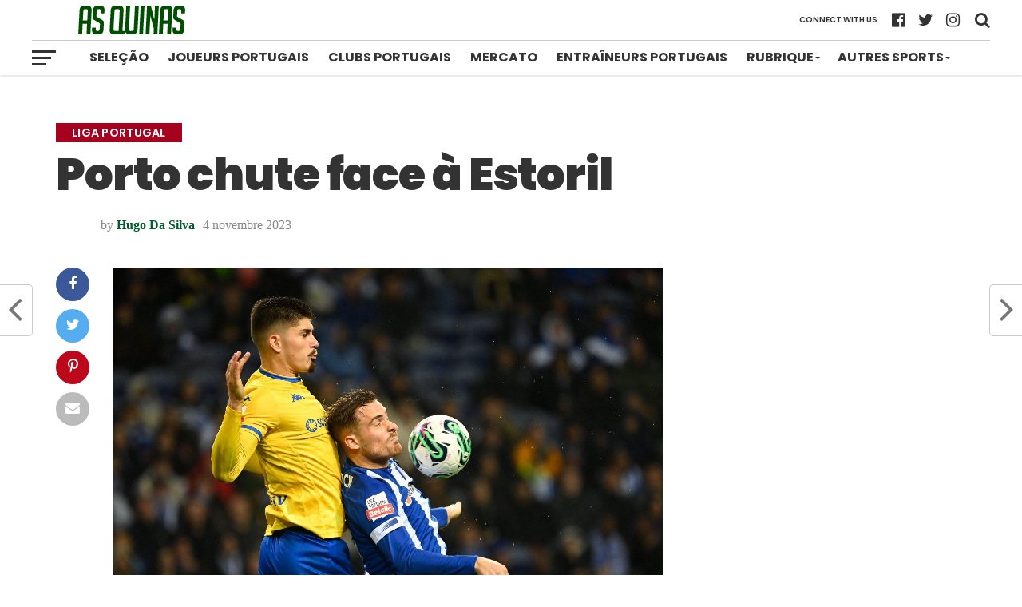

--- FILE ---
content_type: text/html; charset=utf-8
request_url: https://www.google.com/recaptcha/api2/aframe
body_size: 257
content:
<!DOCTYPE HTML><html><head><meta http-equiv="content-type" content="text/html; charset=UTF-8"></head><body><script nonce="9M0AlTg-iXGb0QTEWm7L3Q">/** Anti-fraud and anti-abuse applications only. See google.com/recaptcha */ try{var clients={'sodar':'https://pagead2.googlesyndication.com/pagead/sodar?'};window.addEventListener("message",function(a){try{if(a.source===window.parent){var b=JSON.parse(a.data);var c=clients[b['id']];if(c){var d=document.createElement('img');d.src=c+b['params']+'&rc='+(localStorage.getItem("rc::a")?sessionStorage.getItem("rc::b"):"");window.document.body.appendChild(d);sessionStorage.setItem("rc::e",parseInt(sessionStorage.getItem("rc::e")||0)+1);localStorage.setItem("rc::h",'1768742671763');}}}catch(b){}});window.parent.postMessage("_grecaptcha_ready", "*");}catch(b){}</script></body></html>